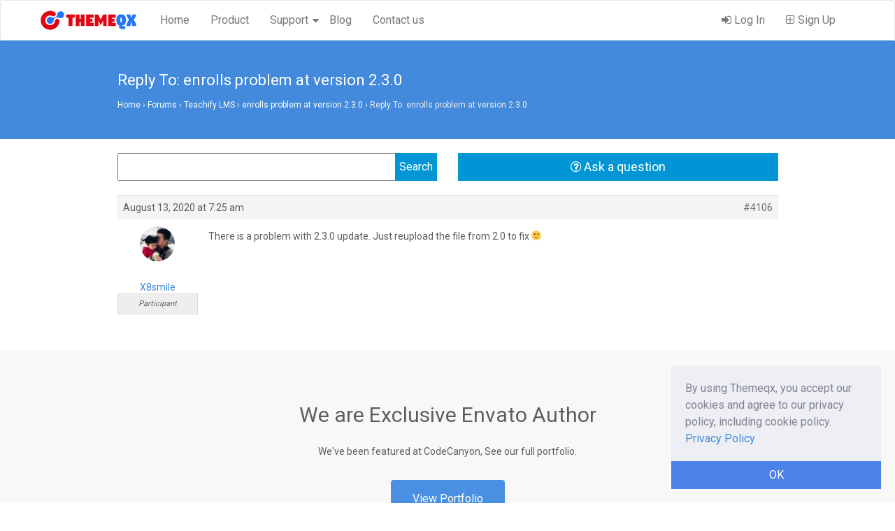

--- FILE ---
content_type: text/html; charset=UTF-8
request_url: https://www.themeqx.com/forums/reply/4106/
body_size: 7816
content:
<!DOCTYPE html>
<html itemscope="itemscope" itemtype="http://schema.org/Article" lang="en-US">
<head>
    <meta charset="UTF-8">
    <meta name="viewport" content="width=device-width, initial-scale=1">
    <link rel="profile" href="https://gmpg.org/xfn/11">
    <link rel="shortcut icon" href="https://www.themeqx.com/wp-content/themes/themeqx/assets/images/favicon.ico" type="image/x-icon">
        <title>Themeqx</title>
<meta name='robots' content='max-image-preview:large' />
<link rel='dns-prefetch' href='//www.themeqx.com' />
<link rel='dns-prefetch' href='//cdn.paddle.com' />
<link rel="alternate" type="application/rss+xml" title="Themeqx &raquo; Feed" href="https://www.themeqx.com/feed/" />
<link rel="alternate" type="application/rss+xml" title="Themeqx &raquo; Comments Feed" href="https://www.themeqx.com/comments/feed/" />
<script type="text/javascript">
window._wpemojiSettings = {"baseUrl":"https:\/\/s.w.org\/images\/core\/emoji\/14.0.0\/72x72\/","ext":".png","svgUrl":"https:\/\/s.w.org\/images\/core\/emoji\/14.0.0\/svg\/","svgExt":".svg","source":{"concatemoji":"https:\/\/www.themeqx.com\/wp-includes\/js\/wp-emoji-release.min.js?ver=6.1.9"}};
/*! This file is auto-generated */
!function(e,a,t){var n,r,o,i=a.createElement("canvas"),p=i.getContext&&i.getContext("2d");function s(e,t){var a=String.fromCharCode,e=(p.clearRect(0,0,i.width,i.height),p.fillText(a.apply(this,e),0,0),i.toDataURL());return p.clearRect(0,0,i.width,i.height),p.fillText(a.apply(this,t),0,0),e===i.toDataURL()}function c(e){var t=a.createElement("script");t.src=e,t.defer=t.type="text/javascript",a.getElementsByTagName("head")[0].appendChild(t)}for(o=Array("flag","emoji"),t.supports={everything:!0,everythingExceptFlag:!0},r=0;r<o.length;r++)t.supports[o[r]]=function(e){if(p&&p.fillText)switch(p.textBaseline="top",p.font="600 32px Arial",e){case"flag":return s([127987,65039,8205,9895,65039],[127987,65039,8203,9895,65039])?!1:!s([55356,56826,55356,56819],[55356,56826,8203,55356,56819])&&!s([55356,57332,56128,56423,56128,56418,56128,56421,56128,56430,56128,56423,56128,56447],[55356,57332,8203,56128,56423,8203,56128,56418,8203,56128,56421,8203,56128,56430,8203,56128,56423,8203,56128,56447]);case"emoji":return!s([129777,127995,8205,129778,127999],[129777,127995,8203,129778,127999])}return!1}(o[r]),t.supports.everything=t.supports.everything&&t.supports[o[r]],"flag"!==o[r]&&(t.supports.everythingExceptFlag=t.supports.everythingExceptFlag&&t.supports[o[r]]);t.supports.everythingExceptFlag=t.supports.everythingExceptFlag&&!t.supports.flag,t.DOMReady=!1,t.readyCallback=function(){t.DOMReady=!0},t.supports.everything||(n=function(){t.readyCallback()},a.addEventListener?(a.addEventListener("DOMContentLoaded",n,!1),e.addEventListener("load",n,!1)):(e.attachEvent("onload",n),a.attachEvent("onreadystatechange",function(){"complete"===a.readyState&&t.readyCallback()})),(e=t.source||{}).concatemoji?c(e.concatemoji):e.wpemoji&&e.twemoji&&(c(e.twemoji),c(e.wpemoji)))}(window,document,window._wpemojiSettings);
</script>
<style type="text/css">
img.wp-smiley,
img.emoji {
	display: inline !important;
	border: none !important;
	box-shadow: none !important;
	height: 1em !important;
	width: 1em !important;
	margin: 0 0.07em !important;
	vertical-align: -0.1em !important;
	background: none !important;
	padding: 0 !important;
}
</style>
	<link rel='stylesheet' id='wp-block-library-css' href='https://www.themeqx.com/wp-includes/css/dist/block-library/style.min.css?ver=6.1.9' type='text/css' media='all' />
<link rel='stylesheet' id='wc-blocks-vendors-style-css' href='https://www.themeqx.com/wp-content/plugins/woocommerce/packages/woocommerce-blocks/build/wc-blocks-vendors-style.css?ver=9.6.5' type='text/css' media='all' />
<link rel='stylesheet' id='wc-blocks-style-css' href='https://www.themeqx.com/wp-content/plugins/woocommerce/packages/woocommerce-blocks/build/wc-blocks-style.css?ver=9.6.5' type='text/css' media='all' />
<link rel='stylesheet' id='classic-theme-styles-css' href='https://www.themeqx.com/wp-includes/css/classic-themes.min.css?ver=1' type='text/css' media='all' />
<style id='global-styles-inline-css' type='text/css'>
body{--wp--preset--color--black: #000000;--wp--preset--color--cyan-bluish-gray: #abb8c3;--wp--preset--color--white: #ffffff;--wp--preset--color--pale-pink: #f78da7;--wp--preset--color--vivid-red: #cf2e2e;--wp--preset--color--luminous-vivid-orange: #ff6900;--wp--preset--color--luminous-vivid-amber: #fcb900;--wp--preset--color--light-green-cyan: #7bdcb5;--wp--preset--color--vivid-green-cyan: #00d084;--wp--preset--color--pale-cyan-blue: #8ed1fc;--wp--preset--color--vivid-cyan-blue: #0693e3;--wp--preset--color--vivid-purple: #9b51e0;--wp--preset--gradient--vivid-cyan-blue-to-vivid-purple: linear-gradient(135deg,rgba(6,147,227,1) 0%,rgb(155,81,224) 100%);--wp--preset--gradient--light-green-cyan-to-vivid-green-cyan: linear-gradient(135deg,rgb(122,220,180) 0%,rgb(0,208,130) 100%);--wp--preset--gradient--luminous-vivid-amber-to-luminous-vivid-orange: linear-gradient(135deg,rgba(252,185,0,1) 0%,rgba(255,105,0,1) 100%);--wp--preset--gradient--luminous-vivid-orange-to-vivid-red: linear-gradient(135deg,rgba(255,105,0,1) 0%,rgb(207,46,46) 100%);--wp--preset--gradient--very-light-gray-to-cyan-bluish-gray: linear-gradient(135deg,rgb(238,238,238) 0%,rgb(169,184,195) 100%);--wp--preset--gradient--cool-to-warm-spectrum: linear-gradient(135deg,rgb(74,234,220) 0%,rgb(151,120,209) 20%,rgb(207,42,186) 40%,rgb(238,44,130) 60%,rgb(251,105,98) 80%,rgb(254,248,76) 100%);--wp--preset--gradient--blush-light-purple: linear-gradient(135deg,rgb(255,206,236) 0%,rgb(152,150,240) 100%);--wp--preset--gradient--blush-bordeaux: linear-gradient(135deg,rgb(254,205,165) 0%,rgb(254,45,45) 50%,rgb(107,0,62) 100%);--wp--preset--gradient--luminous-dusk: linear-gradient(135deg,rgb(255,203,112) 0%,rgb(199,81,192) 50%,rgb(65,88,208) 100%);--wp--preset--gradient--pale-ocean: linear-gradient(135deg,rgb(255,245,203) 0%,rgb(182,227,212) 50%,rgb(51,167,181) 100%);--wp--preset--gradient--electric-grass: linear-gradient(135deg,rgb(202,248,128) 0%,rgb(113,206,126) 100%);--wp--preset--gradient--midnight: linear-gradient(135deg,rgb(2,3,129) 0%,rgb(40,116,252) 100%);--wp--preset--duotone--dark-grayscale: url('#wp-duotone-dark-grayscale');--wp--preset--duotone--grayscale: url('#wp-duotone-grayscale');--wp--preset--duotone--purple-yellow: url('#wp-duotone-purple-yellow');--wp--preset--duotone--blue-red: url('#wp-duotone-blue-red');--wp--preset--duotone--midnight: url('#wp-duotone-midnight');--wp--preset--duotone--magenta-yellow: url('#wp-duotone-magenta-yellow');--wp--preset--duotone--purple-green: url('#wp-duotone-purple-green');--wp--preset--duotone--blue-orange: url('#wp-duotone-blue-orange');--wp--preset--font-size--small: 13px;--wp--preset--font-size--medium: 20px;--wp--preset--font-size--large: 36px;--wp--preset--font-size--x-large: 42px;--wp--preset--spacing--20: 0.44rem;--wp--preset--spacing--30: 0.67rem;--wp--preset--spacing--40: 1rem;--wp--preset--spacing--50: 1.5rem;--wp--preset--spacing--60: 2.25rem;--wp--preset--spacing--70: 3.38rem;--wp--preset--spacing--80: 5.06rem;}:where(.is-layout-flex){gap: 0.5em;}body .is-layout-flow > .alignleft{float: left;margin-inline-start: 0;margin-inline-end: 2em;}body .is-layout-flow > .alignright{float: right;margin-inline-start: 2em;margin-inline-end: 0;}body .is-layout-flow > .aligncenter{margin-left: auto !important;margin-right: auto !important;}body .is-layout-constrained > .alignleft{float: left;margin-inline-start: 0;margin-inline-end: 2em;}body .is-layout-constrained > .alignright{float: right;margin-inline-start: 2em;margin-inline-end: 0;}body .is-layout-constrained > .aligncenter{margin-left: auto !important;margin-right: auto !important;}body .is-layout-constrained > :where(:not(.alignleft):not(.alignright):not(.alignfull)){max-width: var(--wp--style--global--content-size);margin-left: auto !important;margin-right: auto !important;}body .is-layout-constrained > .alignwide{max-width: var(--wp--style--global--wide-size);}body .is-layout-flex{display: flex;}body .is-layout-flex{flex-wrap: wrap;align-items: center;}body .is-layout-flex > *{margin: 0;}:where(.wp-block-columns.is-layout-flex){gap: 2em;}.has-black-color{color: var(--wp--preset--color--black) !important;}.has-cyan-bluish-gray-color{color: var(--wp--preset--color--cyan-bluish-gray) !important;}.has-white-color{color: var(--wp--preset--color--white) !important;}.has-pale-pink-color{color: var(--wp--preset--color--pale-pink) !important;}.has-vivid-red-color{color: var(--wp--preset--color--vivid-red) !important;}.has-luminous-vivid-orange-color{color: var(--wp--preset--color--luminous-vivid-orange) !important;}.has-luminous-vivid-amber-color{color: var(--wp--preset--color--luminous-vivid-amber) !important;}.has-light-green-cyan-color{color: var(--wp--preset--color--light-green-cyan) !important;}.has-vivid-green-cyan-color{color: var(--wp--preset--color--vivid-green-cyan) !important;}.has-pale-cyan-blue-color{color: var(--wp--preset--color--pale-cyan-blue) !important;}.has-vivid-cyan-blue-color{color: var(--wp--preset--color--vivid-cyan-blue) !important;}.has-vivid-purple-color{color: var(--wp--preset--color--vivid-purple) !important;}.has-black-background-color{background-color: var(--wp--preset--color--black) !important;}.has-cyan-bluish-gray-background-color{background-color: var(--wp--preset--color--cyan-bluish-gray) !important;}.has-white-background-color{background-color: var(--wp--preset--color--white) !important;}.has-pale-pink-background-color{background-color: var(--wp--preset--color--pale-pink) !important;}.has-vivid-red-background-color{background-color: var(--wp--preset--color--vivid-red) !important;}.has-luminous-vivid-orange-background-color{background-color: var(--wp--preset--color--luminous-vivid-orange) !important;}.has-luminous-vivid-amber-background-color{background-color: var(--wp--preset--color--luminous-vivid-amber) !important;}.has-light-green-cyan-background-color{background-color: var(--wp--preset--color--light-green-cyan) !important;}.has-vivid-green-cyan-background-color{background-color: var(--wp--preset--color--vivid-green-cyan) !important;}.has-pale-cyan-blue-background-color{background-color: var(--wp--preset--color--pale-cyan-blue) !important;}.has-vivid-cyan-blue-background-color{background-color: var(--wp--preset--color--vivid-cyan-blue) !important;}.has-vivid-purple-background-color{background-color: var(--wp--preset--color--vivid-purple) !important;}.has-black-border-color{border-color: var(--wp--preset--color--black) !important;}.has-cyan-bluish-gray-border-color{border-color: var(--wp--preset--color--cyan-bluish-gray) !important;}.has-white-border-color{border-color: var(--wp--preset--color--white) !important;}.has-pale-pink-border-color{border-color: var(--wp--preset--color--pale-pink) !important;}.has-vivid-red-border-color{border-color: var(--wp--preset--color--vivid-red) !important;}.has-luminous-vivid-orange-border-color{border-color: var(--wp--preset--color--luminous-vivid-orange) !important;}.has-luminous-vivid-amber-border-color{border-color: var(--wp--preset--color--luminous-vivid-amber) !important;}.has-light-green-cyan-border-color{border-color: var(--wp--preset--color--light-green-cyan) !important;}.has-vivid-green-cyan-border-color{border-color: var(--wp--preset--color--vivid-green-cyan) !important;}.has-pale-cyan-blue-border-color{border-color: var(--wp--preset--color--pale-cyan-blue) !important;}.has-vivid-cyan-blue-border-color{border-color: var(--wp--preset--color--vivid-cyan-blue) !important;}.has-vivid-purple-border-color{border-color: var(--wp--preset--color--vivid-purple) !important;}.has-vivid-cyan-blue-to-vivid-purple-gradient-background{background: var(--wp--preset--gradient--vivid-cyan-blue-to-vivid-purple) !important;}.has-light-green-cyan-to-vivid-green-cyan-gradient-background{background: var(--wp--preset--gradient--light-green-cyan-to-vivid-green-cyan) !important;}.has-luminous-vivid-amber-to-luminous-vivid-orange-gradient-background{background: var(--wp--preset--gradient--luminous-vivid-amber-to-luminous-vivid-orange) !important;}.has-luminous-vivid-orange-to-vivid-red-gradient-background{background: var(--wp--preset--gradient--luminous-vivid-orange-to-vivid-red) !important;}.has-very-light-gray-to-cyan-bluish-gray-gradient-background{background: var(--wp--preset--gradient--very-light-gray-to-cyan-bluish-gray) !important;}.has-cool-to-warm-spectrum-gradient-background{background: var(--wp--preset--gradient--cool-to-warm-spectrum) !important;}.has-blush-light-purple-gradient-background{background: var(--wp--preset--gradient--blush-light-purple) !important;}.has-blush-bordeaux-gradient-background{background: var(--wp--preset--gradient--blush-bordeaux) !important;}.has-luminous-dusk-gradient-background{background: var(--wp--preset--gradient--luminous-dusk) !important;}.has-pale-ocean-gradient-background{background: var(--wp--preset--gradient--pale-ocean) !important;}.has-electric-grass-gradient-background{background: var(--wp--preset--gradient--electric-grass) !important;}.has-midnight-gradient-background{background: var(--wp--preset--gradient--midnight) !important;}.has-small-font-size{font-size: var(--wp--preset--font-size--small) !important;}.has-medium-font-size{font-size: var(--wp--preset--font-size--medium) !important;}.has-large-font-size{font-size: var(--wp--preset--font-size--large) !important;}.has-x-large-font-size{font-size: var(--wp--preset--font-size--x-large) !important;}
.wp-block-navigation a:where(:not(.wp-element-button)){color: inherit;}
:where(.wp-block-columns.is-layout-flex){gap: 2em;}
.wp-block-pullquote{font-size: 1.5em;line-height: 1.6;}
</style>
<link rel='stylesheet' id='bbp-default-css' href='https://www.themeqx.com/wp-content/plugins/bbpress/templates/default/css/bbpress.min.css?ver=2.6.9' type='text/css' media='all' />
<link rel='stylesheet' id='gdpr-cookie-notice-css' href='https://www.themeqx.com/wp-content/plugins/gdpr-cookie-notice/assets/frontend.css?ver=1.2.0' type='text/css' media='all' />
<link rel='stylesheet' id='woocommerce-layout-css' href='https://www.themeqx.com/wp-content/plugins/woocommerce/assets/css/woocommerce-layout.css?ver=7.5.0' type='text/css' media='all' />
<link rel='stylesheet' id='woocommerce-smallscreen-css' href='https://www.themeqx.com/wp-content/plugins/woocommerce/assets/css/woocommerce-smallscreen.css?ver=7.5.0' type='text/css' media='only screen and (max-width: 768px)' />
<link rel='stylesheet' id='woocommerce-general-css' href='https://www.themeqx.com/wp-content/plugins/woocommerce/assets/css/woocommerce.css?ver=7.5.0' type='text/css' media='all' />
<style id='woocommerce-inline-inline-css' type='text/css'>
.woocommerce form .form-row .required { visibility: visible; }
</style>
<link rel='stylesheet' id='wedocs-styles-css' href='https://www.themeqx.com/wp-content/themes/themeqx/wedocs-plugin/assets/css/frontend.css?ver=20260126' type='text/css' media='all' />
<link rel='stylesheet' id='themeqx-bootsrap-css-css' href='https://www.themeqx.com/wp-content/themes/themeqx/assets/css/bootstrap.min.css?ver=3.3.7' type='text/css' media='all' />
<link rel='stylesheet' id='themeqx-css-css' href='https://www.themeqx.com/wp-content/themes/themeqx/assets/css/style.css?ver=1.0' type='text/css' media='all' />
<link rel='stylesheet' id='themeqx-fontawesome-css' href='https://www.themeqx.com/wp-content/themes/themeqx/assets/font-awesome/css/font-awesome.min.css?ver=1.0' type='text/css' media='all' />
<script type='text/javascript' src='https://www.themeqx.com/wp-includes/js/jquery/jquery.min.js?ver=3.6.1' id='jquery-core-js'></script>
<script type='text/javascript' src='https://www.themeqx.com/wp-includes/js/jquery/jquery-migrate.min.js?ver=3.3.2' id='jquery-migrate-js'></script>
<script type='text/javascript' src='https://cdn.paddle.com/paddle/paddle.js?ver=6.1.9' id='paddle-checkout-js'></script>
<script type='text/javascript' id='paddle-bootstrap-js-extra'>
/* <![CDATA[ */
var paddle_data = {"order_url":"\/forums\/reply\/4106\/?wc-ajax=paddle_checkout","vendor":"29547"};
/* ]]> */
</script>
<script type='text/javascript' src='https://www.themeqx.com/wp-content/plugins/paddle-woocommerce/models/../assets/js/paddle-bootstrap.js?ver=3.0.1' id='paddle-bootstrap-js'></script>
<!--[if lt IE 9]>
<script type='text/javascript' src='https://www.themeqx.com/wp-content/themes/themeqx/assets/js/html5.js?ver=3.7.3' id='themeqx-html5-js'></script>
<![endif]-->
<link rel="https://api.w.org/" href="https://www.themeqx.com/wp-json/" /><link rel="EditURI" type="application/rsd+xml" title="RSD" href="https://www.themeqx.com/xmlrpc.php?rsd" />
<link rel="wlwmanifest" type="application/wlwmanifest+xml" href="https://www.themeqx.com/wp-includes/wlwmanifest.xml" />
<meta name="generator" content="WordPress 6.1.9" />
<meta name="generator" content="WooCommerce 7.5.0" />
<link rel="canonical" href="https://www.themeqx.com/forums/reply/4106/" />
<link rel='shortlink' href='https://www.themeqx.com/?p=4106' />
<link rel="alternate" type="application/json+oembed" href="https://www.themeqx.com/wp-json/oembed/1.0/embed?url=https%3A%2F%2Fwww.themeqx.com%2Fforums%2Freply%2F4106%2F" />
<link rel="alternate" type="text/xml+oembed" href="https://www.themeqx.com/wp-json/oembed/1.0/embed?url=https%3A%2F%2Fwww.themeqx.com%2Fforums%2Freply%2F4106%2F&#038;format=xml" />
	<noscript><style>.woocommerce-product-gallery{ opacity: 1 !important; }</style></noscript>
	</head>

<body  class="reply bbpress no-js reply-template-default single single-reply postid-4106 theme-themeqx woocommerce-no-js">


<!-- <div class="offer-bar" style="padding:15px 0;text-align: center;border-bottom: 1px solid #eee;background: #333; color: #fff;"> <a href="https://www.dozentlms.com/?utm_source=themeqx.com&utm_medium=infonotice&utm_campaign=topbar" style="color: #ffffff"><strong> Dozent LMS </strong> - The best WordPress LMS Plugin</a> <a href="https://www.dozentlms.com/pricing/?utm_source=themeqx.com&utm_medium=infonotice&utm_campaign=topbar" style="color:#fffd65; text-decoration: underline;" target="_blank" > 🎁 Lifetime Deal from $99 - 60% off 🎁 </a> </div> -->

<!-- Fixed navbar -->
<nav class=" navbar navbar-common themeqx-navbar navbar-default" >
    <div class="container">
        <div class="navbar-header">
            <button type="button" class="navbar-toggle collapsed" data-toggle="collapse" data-target="#navbar" aria-expanded="false" aria-controls="navbar">
                <span class="sr-only">Toggle navigation</span>
                <span class="icon-bar"></span>
                <span class="icon-bar"></span>
                <span class="icon-bar"></span>
            </button>
            <a class="navbar-brand main-logo" href="https://www.themeqx.com/"><img src="https://www.themeqx.com/wp-content/themes/themeqx/assets/images/logo.png" alt="Themeqx.com" /> </a>

        </div>
        <div id="navbar" class="navbar-collapse collapse">

            <div class="menu-themeqx-main-menu-container"><ul id="menu-navigation" class="nav navbar-nav navbar-left"><li id="menu-item-56" class="menu-item menu-item-type-custom menu-item-object-custom menu-item-home menu-item-56"><a href="https://www.themeqx.com/">Home</a></li>
<li id="menu-item-60" class="menu-item menu-item-type-post_type menu-item-object-page menu-item-60"><a href="https://www.themeqx.com/product/">Product</a></li>
<li id="menu-item-200" class="menu-item menu-item-type-custom menu-item-object-custom menu-item-has-children menu-item-200"><a href="#">Support</a>
<ul class="sub-menu">
	<li id="menu-item-59" class="menu-item menu-item-type-post_type menu-item-object-page menu-item-59"><a href="https://www.themeqx.com/docs/">Documentation</a></li>
	<li id="menu-item-201" class="menu-item menu-item-type-custom menu-item-object-custom menu-item-201"><a href="https://www.themeqx.com/forums">Support Forum</a></li>
</ul>
</li>
<li id="menu-item-57" class="menu-item menu-item-type-post_type menu-item-object-page menu-item-57"><a href="https://www.themeqx.com/blog/">Blog</a></li>
<li id="menu-item-58" class="menu-item menu-item-type-post_type menu-item-object-page menu-item-58"><a href="https://www.themeqx.com/contact-us/">Contact us</a></li>
</ul></div>
            <ul class="nav navbar-nav navbar-right">

                <li><a href="https://www.themeqx.com/my-account/"> <i class="fa fa-sign-in"></i> Log In</a></li><li><a href="https://www.themeqx.com/sign-up"><i class="fa fa-plus-square-o"></i> Sign Up</a></li>
            </ul>

        </div><!--/.nav-collapse -->
    </div>
</nav>

    <div class="page-main-wrap">

        
            <section id="themeqx-page-title">
                <div class="container">
                    <div class="row">
                        <div class="col-md-10 col-md-offset-1">
                            <h1  itemprop="name">Reply To: enrolls problem at version 2.3.0</h1>
                            <div class="bbp-breadcrumb"><p><a href="https://www.themeqx.com" class="bbp-breadcrumb-home">Home</a> <span class="bbp-breadcrumb-sep">&rsaquo;</span> <a href="https://www.themeqx.com/forums/" class="bbp-breadcrumb-root">Forums</a> <span class="bbp-breadcrumb-sep">&rsaquo;</span> <a href="https://www.themeqx.com/forums/forum/teachify-lms/" class="bbp-breadcrumb-forum">Teachify LMS</a> <span class="bbp-breadcrumb-sep">&rsaquo;</span> <a href="https://www.themeqx.com/forums/topic/enrolls-problem-at-version-2-3-0/" class="bbp-breadcrumb-topic">enrolls problem at version 2.3.0</a> <span class="bbp-breadcrumb-sep">&rsaquo;</span> <span class="bbp-breadcrumb-current">Reply To: enrolls problem at version 2.3.0</span></p></div>                        </div>
                    </div>
                </div>
            </section>

            <div class="themeqx-page-wrap post-4106 reply type-reply status-publish hentry" >

                <div class="themeqx-content-wrap">
                    <div class="container">
                        <div class="row">

                            <div class="col-md-10 col-md-offset-1">
                                <main id="main" class="site-main" role="main">

                                    <div class="row">
                                        <div class="col-md-6">

                                            
<form role="search" method="get" id="bbp-search-form" action="https://www.themeqx.com/forums/search/">
	<div class="themeqx-bbp-search-form">
		<label class="screen-reader-text hidden" for="bbp_search">Search for:</label>
		<input type="hidden" name="action" value="bbp-search-request" />
		<input tabindex="101" type="text" value="" name="bbp_search" id="bbp_search" />
		<input tabindex="102" class="button" type="submit" id="bbp_search_submit" value="Search" />
	</div>
</form>

                                        </div>
                                        <div class="col-md-6">
                                            <a class="btn btn-success btn-lg btn-block ask-question-btn" href="https://www.themeqx.com/ask-question"><i class="fa fa-question-circle-o"></i> Ask a question</a>
                                        </div>
                                    </div>

                                    
<div id="bbpress-forums">

	<div class="bbp-breadcrumb"><p><a href="https://www.themeqx.com" class="bbp-breadcrumb-home">Home</a> <span class="bbp-breadcrumb-sep">&rsaquo;</span> <a href="https://www.themeqx.com/forums/" class="bbp-breadcrumb-root">Forums</a> <span class="bbp-breadcrumb-sep">&rsaquo;</span> <a href="https://www.themeqx.com/forums/forum/teachify-lms/" class="bbp-breadcrumb-forum">Teachify LMS</a> <span class="bbp-breadcrumb-sep">&rsaquo;</span> <a href="https://www.themeqx.com/forums/topic/enrolls-problem-at-version-2-3-0/" class="bbp-breadcrumb-topic">enrolls problem at version 2.3.0</a> <span class="bbp-breadcrumb-sep">&rsaquo;</span> <span class="bbp-breadcrumb-current">Reply To: enrolls problem at version 2.3.0</span></p></div>
	
	
		
<div id="post-4106" class="bbp-reply-header">

	<div class="bbp-meta">

		<span class="bbp-reply-post-date">August 13, 2020 at 7:25 am</span>

		
        <a href="https://www.themeqx.com/forums/topic/enrolls-problem-at-version-2-3-0/#post-4106" class="bbp-reply-permalink">#4106</a>

		
		<span class="bbp-admin-links"></span>
		
	</div><!-- .bbp-meta -->

</div><!-- #post-4106 -->

<div class="loop-item--1 user-id-448 bbp-parent-forum-3643 bbp-parent-topic-4102 bbp-reply-position-2 even  post-4106 reply type-reply status-publish hentry">

	<div class="bbp-reply-author">

		
		<a href="https://www.themeqx.com/forums/users/x8smile/" title="View x8smile&#039;s profile" class="bbp-author-link"><span  class="bbp-author-avatar"><img alt='' src='https://secure.gravatar.com/avatar/86b9b1c22776d318d412544c86c6cf06?s=80&#038;d=mm&#038;r=g' srcset='https://secure.gravatar.com/avatar/86b9b1c22776d318d412544c86c6cf06?s=160&#038;d=mm&#038;r=g 2x' class='avatar avatar-80 photo' height='80' width='80' loading='lazy' decoding='async'/></span><br /><span  class="bbp-author-name">x8smile</span></a><div class="bbp-author-role">Participant</div>
		
		
	</div><!-- .bbp-reply-author -->

	<div class="bbp-reply-content">

		
		<p>There is a problem with 2.3.0 update. Just reupload the file from 2.0 to fix 🙂</p>

		
	</div><!-- .bbp-reply-content -->

</div><!-- .reply -->

	
	
</div>
                                </main><!-- .site-main -->
                            </div>

                            <div class="col-sm-3">
                                <aside id="secondary" class="widget-area" role="complementary">
                                                                    </aside><!-- #secondary -->

                            </div>

                        </div>
                    </div>

                </div>

            </div>
            </div>


<div class="div footer-section home-section-wrapper">
    <div class="container">
        <div class="row">
            <h2> We are Exclusive Envato Author  </h2>
            <h5>We've been featured at CodeCanyon, See our full portfolio.</h5>
            <a href="https://codecanyon.net/user/themeqx/portfolio?irgwc=1&clickid=TlI36MwN1xyJRvk0ElylqXhuUklxusw8NyRB0M0&iradid=275988&irpid=1315797&iradtype=ONLINE_TRACKING_LINK&irmptype=mediapartner&mp_value1=&utm_campaign=af_impact_radius_1315797&utm_medium=affiliate&utm_source=impact_radius" class="btn btn-theme-bg btn-theme-lg" target="_blank">View Portfolio</a>
        </div>
    </div>

</div>


<section id="footer">
    <div class="container">

        <div class="row">
            <div class="col-sm-6">
                <div class="footer-logo-section">
                    <h4>
                        <a class="footer-logo" href="https://www.themeqx.com/"><img src="https://www.themeqx.com/wp-content/themes/themeqx/assets/images/logo-white.png" alt="Themeqx.com" /> </a>
                    </h4>
                    <p class="footer-copyright">  &copy; 2014-2026, Themeqx. All Rights Reserved. </p>
                </div>
            </div>
            <div class="col-sm-6">
                <div class="menu-footer-menu-container"><ul id="menu-footer-menu" class="footer-top"><li id="menu-item-41" class="menu-item menu-item-type-custom menu-item-object-custom menu-item-home menu-item-41"><a href="https://www.themeqx.com/">Home</a></li>
<li id="menu-item-42" class="menu-item menu-item-type-post_type menu-item-object-page menu-item-42"><a href="https://www.themeqx.com/blog/">Blog</a></li>
<li id="menu-item-52" class="menu-item menu-item-type-post_type menu-item-object-page menu-item-52"><a href="https://www.themeqx.com/docs/">Documentation</a></li>
<li id="menu-item-1786" class="menu-item menu-item-type-post_type menu-item-object-page menu-item-1786"><a href="https://www.themeqx.com/privacy-policy/">Privacy Policy</a></li>
<li id="menu-item-90" class="menu-item menu-item-type-post_type menu-item-object-page menu-item-privacy-policy menu-item-90"><a href="https://www.themeqx.com/terms-and-conditions/">Terms and conditions</a></li>
<li id="menu-item-93" class="menu-item menu-item-type-post_type menu-item-object-page menu-item-93"><a href="https://www.themeqx.com/careers/">Careers</a></li>
<li id="menu-item-43" class="menu-item menu-item-type-post_type menu-item-object-page menu-item-43"><a href="https://www.themeqx.com/contact-us/">Contact us</a></li>
</ul></div>            </div>
        </div>

    </div>
</section>


	<script type="text/javascript">
		(function () {
			var c = document.body.className;
			c = c.replace(/woocommerce-no-js/, 'woocommerce-js');
			document.body.className = c;
		})();
	</script>
	<script type='text/javascript' src='https://www.themeqx.com/wp-content/plugins/bbpress/templates/default/js/editor.min.js?ver=2.6.9' id='bbpress-editor-js'></script>
<script type='text/javascript' id='gdpr-cookie-notice-js-extra'>
/* <![CDATA[ */
var gdprcn = {"cookie_html":"<div class=\"cookie_notice_wrap\">\n        <div class=\"cookie_notice_msg\">By using Themeqx, you accept our cookies and agree to our privacy policy, including cookie policy. <a href='https:\/\/www.themeqx.com\/privacy-policy\/'>Privacy Policy<\/a><\/div>\n            <a href=\"javascript:;\" class=\"cookie-dismiss\">OK<\/a>\n        <\/div>"};
/* ]]> */
</script>
<script type='text/javascript' src='https://www.themeqx.com/wp-content/plugins/gdpr-cookie-notice/assets/frontend.js?ver=1.2.0' id='gdpr-cookie-notice-js'></script>
<script type='text/javascript' src='https://www.themeqx.com/wp-content/plugins/woocommerce/assets/js/jquery-blockui/jquery.blockUI.min.js?ver=2.7.0-wc.7.5.0' id='jquery-blockui-js'></script>
<script type='text/javascript' id='wc-add-to-cart-js-extra'>
/* <![CDATA[ */
var wc_add_to_cart_params = {"ajax_url":"\/wp-admin\/admin-ajax.php","wc_ajax_url":"\/?wc-ajax=%%endpoint%%","i18n_view_cart":"View cart","cart_url":"https:\/\/www.themeqx.com\/cart\/","is_cart":"","cart_redirect_after_add":"no"};
/* ]]> */
</script>
<script type='text/javascript' src='https://www.themeqx.com/wp-content/plugins/woocommerce/assets/js/frontend/add-to-cart.min.js?ver=7.5.0' id='wc-add-to-cart-js'></script>
<script type='text/javascript' src='https://www.themeqx.com/wp-content/plugins/woocommerce/assets/js/js-cookie/js.cookie.min.js?ver=2.1.4-wc.7.5.0' id='js-cookie-js'></script>
<script type='text/javascript' id='woocommerce-js-extra'>
/* <![CDATA[ */
var woocommerce_params = {"ajax_url":"\/wp-admin\/admin-ajax.php","wc_ajax_url":"\/?wc-ajax=%%endpoint%%"};
/* ]]> */
</script>
<script type='text/javascript' src='https://www.themeqx.com/wp-content/plugins/woocommerce/assets/js/frontend/woocommerce.min.js?ver=7.5.0' id='woocommerce-js'></script>
<script type='text/javascript' id='wc-cart-fragments-js-extra'>
/* <![CDATA[ */
var wc_cart_fragments_params = {"ajax_url":"\/wp-admin\/admin-ajax.php","wc_ajax_url":"\/?wc-ajax=%%endpoint%%","cart_hash_key":"wc_cart_hash_58784737c72e0a04aaec681f6bd2f6b6","fragment_name":"wc_fragments_58784737c72e0a04aaec681f6bd2f6b6","request_timeout":"5000"};
/* ]]> */
</script>
<script type='text/javascript' src='https://www.themeqx.com/wp-content/plugins/woocommerce/assets/js/frontend/cart-fragments.min.js?ver=7.5.0' id='wc-cart-fragments-js'></script>
<script type='text/javascript' id='wedocs-scripts-js-extra'>
/* <![CDATA[ */
var weDocs_Vars = {"ajaxurl":"https:\/\/www.themeqx.com\/wp-admin\/admin-ajax.php","nonce":"359eda8b76","style":"https:\/\/www.themeqx.com\/wp-content\/themes\/themeqx\/wedocs-plugin\/assets\/css\/print.css","powered":"\u00a9 Themeqx, 2026. Powered by weDocs<br>https:\/\/www.themeqx.com"};
/* ]]> */
</script>
<script type='text/javascript' src='https://www.themeqx.com/wp-content/themes/themeqx/wedocs-plugin/assets/js/frontend.js?ver=1.3.3' id='wedocs-scripts-js'></script>
<script type='text/javascript' src='https://www.themeqx.com/wp-content/themes/themeqx/assets/js/bootstrap.min.js?ver=3.3.7' id='themeqx-bootstrap-js-js'></script>
<script type='text/javascript' src='https://www.themeqx.com/wp-content/themes/themeqx/assets/js/SocialShare.min.js?ver=1769401677' id='themeqx-social-share-js-js'></script>
<script type='text/javascript' id='themeqx-js-js-extra'>
/* <![CDATA[ */
var themeqx_ajax = {"ajax_url":"https:\/\/www.themeqx.com\/wp-admin\/admin-ajax.php"};
/* ]]> */
</script>
<script type='text/javascript' src='https://www.themeqx.com/wp-content/themes/themeqx/assets/js/themeqx-main.js?ver=1.0' id='themeqx-js-js'></script>

<script>
  (function(i,s,o,g,r,a,m){i['GoogleAnalyticsObject']=r;i[r]=i[r]||function(){
  (i[r].q=i[r].q||[]).push(arguments)},i[r].l=1*new Date();a=s.createElement(o),
  m=s.getElementsByTagName(o)[0];a.async=1;a.src=g;m.parentNode.insertBefore(a,m)
  })(window,document,'script','https://www.google-analytics.com/analytics.js','ga');

  ga('create', 'UA-66492275-2', 'auto');
  ga('send', 'pageview');

</script>

<script defer src="https://static.cloudflareinsights.com/beacon.min.js/vcd15cbe7772f49c399c6a5babf22c1241717689176015" integrity="sha512-ZpsOmlRQV6y907TI0dKBHq9Md29nnaEIPlkf84rnaERnq6zvWvPUqr2ft8M1aS28oN72PdrCzSjY4U6VaAw1EQ==" data-cf-beacon='{"version":"2024.11.0","token":"6efeb76e18a2413e9f39b79925adf164","r":1,"server_timing":{"name":{"cfCacheStatus":true,"cfEdge":true,"cfExtPri":true,"cfL4":true,"cfOrigin":true,"cfSpeedBrain":true},"location_startswith":null}}' crossorigin="anonymous"></script>
</body>
</html>


--- FILE ---
content_type: application/javascript
request_url: https://www.themeqx.com/wp-content/plugins/paddle-woocommerce/assets/js/paddle-bootstrap.js?ver=3.0.1
body_size: 1201
content:
jQuery(function($) {
    
    Paddle.Setup({
        vendor: parseInt(paddle_data.vendor),
        // debug:true //uncomment for debug mode
    });
    
    // Can submit from either checkout or order review forms
    var form = jQuery('form.checkout, form#order_review');

    // Intercept form button (Bind to click instead of WC trigger to avoid popup) 
    jQuery('form.checkout').on('click', ':submit', function(event) {
        return !invokeOverlayCheckout();
    });
    // Intercept submit for order review
    jQuery('form#order_review').on('submit', function(event) {
        return !invokeOverlayCheckout();
    });
    
    // Some customers (Inky) have themes where the button is outside the form
    jQuery('#checkout_buttons button').on('click', function(event) {
		jQuery('form#order_review').submit();
		return false; // Don't fire the submit event twice if the buttons ARE in the form
	});
    
    // Starts the overlay checkout process (returns false if we can't)
    function invokeOverlayCheckout() {
        // Check payment method etc
        if(isPaddlePaymentMethodSelected()) {
            // Need to show spinner before standard checkout as we have to spend time getting the pay URL
            Paddle.Spinner.show();
            
            getSignedCheckoutUrlViaAjax();
            
            // Make sure we don't submit the form normally
            return true;   
        } 
        
        // We didn't fire
        return false;
    }
    
    // Gets if the payment method is set to Paddle (in case multiple methods are available)
    function isPaddlePaymentMethodSelected () {
        if ($('#payment_method_paddle').is(':checked')) {
			return true;
		}
    }
    
    // Requests the signed checkout link via the Paddle WC plugin
	function getSignedCheckoutUrlViaAjax() {
        jQuery.ajax({
            dataType: "json",
            method: "POST",
            url: paddle_data.order_url,
            data: form.serializeArray(),
            success: function (response) {
                // WC will send the error contents in a normal request
                if(response.result == "success") {
                    startPaddleCheckoutOverlay(response.checkout_url, response.email, response.country, response.postcode);
                } else {
                    handleErrorResponse(response);
                }
            },
            error: function (jqxhr, status) {
                // We got a 500 or something if we hit here. Shouldn't normally happen
                alert("We were unable to process your order, please try again in a few minutes.");
            }
        });
    };
    
    // Starts the Paddle.js overlay once we have the checkout url.
    function startPaddleCheckoutOverlay(checkoutUrl, emailAddress, country, postCode) {
        Paddle.Checkout.open({
            email: emailAddress,
            country: country,
            postcode: postCode,
            override: checkoutUrl
        });
    };
    
    // Shows any errors we encountered
    function handleErrorResponse(response) {
        // Note: This error handling code is copied from the woocommerce checkout.js file
        if (response.reload === 'true') {
			window.location.reload();
		    return;
		}

        // Remove old errors
        jQuery( '.woocommerce-error, .woocommerce-message' ).remove();
        // Add new errors
        if (response.messages) {
            form.prepend(response.messages);
        }

        // Cancel processing
        form.removeClass('processing').unblock();

        // Lose focus for all fields
        form.find('.input-text, select').blur();

        // Scroll to top
        jQuery('html, body').animate({
            scrollTop: (form.offset().top - 100)
        }, 1000 );

        if (response.nonce) {
            form.find('#_wpnonce').val(response.nonce);
        }

        // Trigger update in case we need a fresh nonce
        if (response.refresh === 'true') {
            jQuery('body').trigger('update_checkout');
        }
        
        // Clear the Paddle spinner manually as we didn't start checkout
        Paddle.Spinner.hide();
    };
    
});